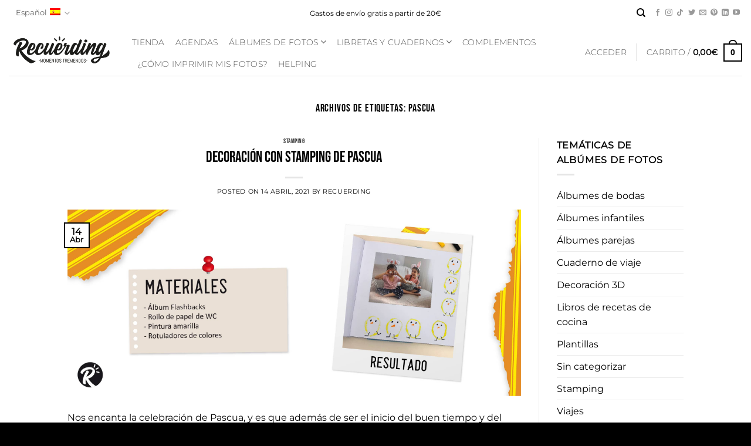

--- FILE ---
content_type: text/html; charset=utf-8
request_url: https://www.google.com/recaptcha/api2/anchor?ar=1&k=6LdPiqwUAAAAAOzn-_NPQGwMq8xaTP2lA1_Kw-nP&co=aHR0cHM6Ly93d3cucmVjdWVyZGluZy5jb206NDQz&hl=en&v=PoyoqOPhxBO7pBk68S4YbpHZ&size=invisible&anchor-ms=20000&execute-ms=30000&cb=c7k6pfitmxv3
body_size: 48469
content:
<!DOCTYPE HTML><html dir="ltr" lang="en"><head><meta http-equiv="Content-Type" content="text/html; charset=UTF-8">
<meta http-equiv="X-UA-Compatible" content="IE=edge">
<title>reCAPTCHA</title>
<style type="text/css">
/* cyrillic-ext */
@font-face {
  font-family: 'Roboto';
  font-style: normal;
  font-weight: 400;
  font-stretch: 100%;
  src: url(//fonts.gstatic.com/s/roboto/v48/KFO7CnqEu92Fr1ME7kSn66aGLdTylUAMa3GUBHMdazTgWw.woff2) format('woff2');
  unicode-range: U+0460-052F, U+1C80-1C8A, U+20B4, U+2DE0-2DFF, U+A640-A69F, U+FE2E-FE2F;
}
/* cyrillic */
@font-face {
  font-family: 'Roboto';
  font-style: normal;
  font-weight: 400;
  font-stretch: 100%;
  src: url(//fonts.gstatic.com/s/roboto/v48/KFO7CnqEu92Fr1ME7kSn66aGLdTylUAMa3iUBHMdazTgWw.woff2) format('woff2');
  unicode-range: U+0301, U+0400-045F, U+0490-0491, U+04B0-04B1, U+2116;
}
/* greek-ext */
@font-face {
  font-family: 'Roboto';
  font-style: normal;
  font-weight: 400;
  font-stretch: 100%;
  src: url(//fonts.gstatic.com/s/roboto/v48/KFO7CnqEu92Fr1ME7kSn66aGLdTylUAMa3CUBHMdazTgWw.woff2) format('woff2');
  unicode-range: U+1F00-1FFF;
}
/* greek */
@font-face {
  font-family: 'Roboto';
  font-style: normal;
  font-weight: 400;
  font-stretch: 100%;
  src: url(//fonts.gstatic.com/s/roboto/v48/KFO7CnqEu92Fr1ME7kSn66aGLdTylUAMa3-UBHMdazTgWw.woff2) format('woff2');
  unicode-range: U+0370-0377, U+037A-037F, U+0384-038A, U+038C, U+038E-03A1, U+03A3-03FF;
}
/* math */
@font-face {
  font-family: 'Roboto';
  font-style: normal;
  font-weight: 400;
  font-stretch: 100%;
  src: url(//fonts.gstatic.com/s/roboto/v48/KFO7CnqEu92Fr1ME7kSn66aGLdTylUAMawCUBHMdazTgWw.woff2) format('woff2');
  unicode-range: U+0302-0303, U+0305, U+0307-0308, U+0310, U+0312, U+0315, U+031A, U+0326-0327, U+032C, U+032F-0330, U+0332-0333, U+0338, U+033A, U+0346, U+034D, U+0391-03A1, U+03A3-03A9, U+03B1-03C9, U+03D1, U+03D5-03D6, U+03F0-03F1, U+03F4-03F5, U+2016-2017, U+2034-2038, U+203C, U+2040, U+2043, U+2047, U+2050, U+2057, U+205F, U+2070-2071, U+2074-208E, U+2090-209C, U+20D0-20DC, U+20E1, U+20E5-20EF, U+2100-2112, U+2114-2115, U+2117-2121, U+2123-214F, U+2190, U+2192, U+2194-21AE, U+21B0-21E5, U+21F1-21F2, U+21F4-2211, U+2213-2214, U+2216-22FF, U+2308-230B, U+2310, U+2319, U+231C-2321, U+2336-237A, U+237C, U+2395, U+239B-23B7, U+23D0, U+23DC-23E1, U+2474-2475, U+25AF, U+25B3, U+25B7, U+25BD, U+25C1, U+25CA, U+25CC, U+25FB, U+266D-266F, U+27C0-27FF, U+2900-2AFF, U+2B0E-2B11, U+2B30-2B4C, U+2BFE, U+3030, U+FF5B, U+FF5D, U+1D400-1D7FF, U+1EE00-1EEFF;
}
/* symbols */
@font-face {
  font-family: 'Roboto';
  font-style: normal;
  font-weight: 400;
  font-stretch: 100%;
  src: url(//fonts.gstatic.com/s/roboto/v48/KFO7CnqEu92Fr1ME7kSn66aGLdTylUAMaxKUBHMdazTgWw.woff2) format('woff2');
  unicode-range: U+0001-000C, U+000E-001F, U+007F-009F, U+20DD-20E0, U+20E2-20E4, U+2150-218F, U+2190, U+2192, U+2194-2199, U+21AF, U+21E6-21F0, U+21F3, U+2218-2219, U+2299, U+22C4-22C6, U+2300-243F, U+2440-244A, U+2460-24FF, U+25A0-27BF, U+2800-28FF, U+2921-2922, U+2981, U+29BF, U+29EB, U+2B00-2BFF, U+4DC0-4DFF, U+FFF9-FFFB, U+10140-1018E, U+10190-1019C, U+101A0, U+101D0-101FD, U+102E0-102FB, U+10E60-10E7E, U+1D2C0-1D2D3, U+1D2E0-1D37F, U+1F000-1F0FF, U+1F100-1F1AD, U+1F1E6-1F1FF, U+1F30D-1F30F, U+1F315, U+1F31C, U+1F31E, U+1F320-1F32C, U+1F336, U+1F378, U+1F37D, U+1F382, U+1F393-1F39F, U+1F3A7-1F3A8, U+1F3AC-1F3AF, U+1F3C2, U+1F3C4-1F3C6, U+1F3CA-1F3CE, U+1F3D4-1F3E0, U+1F3ED, U+1F3F1-1F3F3, U+1F3F5-1F3F7, U+1F408, U+1F415, U+1F41F, U+1F426, U+1F43F, U+1F441-1F442, U+1F444, U+1F446-1F449, U+1F44C-1F44E, U+1F453, U+1F46A, U+1F47D, U+1F4A3, U+1F4B0, U+1F4B3, U+1F4B9, U+1F4BB, U+1F4BF, U+1F4C8-1F4CB, U+1F4D6, U+1F4DA, U+1F4DF, U+1F4E3-1F4E6, U+1F4EA-1F4ED, U+1F4F7, U+1F4F9-1F4FB, U+1F4FD-1F4FE, U+1F503, U+1F507-1F50B, U+1F50D, U+1F512-1F513, U+1F53E-1F54A, U+1F54F-1F5FA, U+1F610, U+1F650-1F67F, U+1F687, U+1F68D, U+1F691, U+1F694, U+1F698, U+1F6AD, U+1F6B2, U+1F6B9-1F6BA, U+1F6BC, U+1F6C6-1F6CF, U+1F6D3-1F6D7, U+1F6E0-1F6EA, U+1F6F0-1F6F3, U+1F6F7-1F6FC, U+1F700-1F7FF, U+1F800-1F80B, U+1F810-1F847, U+1F850-1F859, U+1F860-1F887, U+1F890-1F8AD, U+1F8B0-1F8BB, U+1F8C0-1F8C1, U+1F900-1F90B, U+1F93B, U+1F946, U+1F984, U+1F996, U+1F9E9, U+1FA00-1FA6F, U+1FA70-1FA7C, U+1FA80-1FA89, U+1FA8F-1FAC6, U+1FACE-1FADC, U+1FADF-1FAE9, U+1FAF0-1FAF8, U+1FB00-1FBFF;
}
/* vietnamese */
@font-face {
  font-family: 'Roboto';
  font-style: normal;
  font-weight: 400;
  font-stretch: 100%;
  src: url(//fonts.gstatic.com/s/roboto/v48/KFO7CnqEu92Fr1ME7kSn66aGLdTylUAMa3OUBHMdazTgWw.woff2) format('woff2');
  unicode-range: U+0102-0103, U+0110-0111, U+0128-0129, U+0168-0169, U+01A0-01A1, U+01AF-01B0, U+0300-0301, U+0303-0304, U+0308-0309, U+0323, U+0329, U+1EA0-1EF9, U+20AB;
}
/* latin-ext */
@font-face {
  font-family: 'Roboto';
  font-style: normal;
  font-weight: 400;
  font-stretch: 100%;
  src: url(//fonts.gstatic.com/s/roboto/v48/KFO7CnqEu92Fr1ME7kSn66aGLdTylUAMa3KUBHMdazTgWw.woff2) format('woff2');
  unicode-range: U+0100-02BA, U+02BD-02C5, U+02C7-02CC, U+02CE-02D7, U+02DD-02FF, U+0304, U+0308, U+0329, U+1D00-1DBF, U+1E00-1E9F, U+1EF2-1EFF, U+2020, U+20A0-20AB, U+20AD-20C0, U+2113, U+2C60-2C7F, U+A720-A7FF;
}
/* latin */
@font-face {
  font-family: 'Roboto';
  font-style: normal;
  font-weight: 400;
  font-stretch: 100%;
  src: url(//fonts.gstatic.com/s/roboto/v48/KFO7CnqEu92Fr1ME7kSn66aGLdTylUAMa3yUBHMdazQ.woff2) format('woff2');
  unicode-range: U+0000-00FF, U+0131, U+0152-0153, U+02BB-02BC, U+02C6, U+02DA, U+02DC, U+0304, U+0308, U+0329, U+2000-206F, U+20AC, U+2122, U+2191, U+2193, U+2212, U+2215, U+FEFF, U+FFFD;
}
/* cyrillic-ext */
@font-face {
  font-family: 'Roboto';
  font-style: normal;
  font-weight: 500;
  font-stretch: 100%;
  src: url(//fonts.gstatic.com/s/roboto/v48/KFO7CnqEu92Fr1ME7kSn66aGLdTylUAMa3GUBHMdazTgWw.woff2) format('woff2');
  unicode-range: U+0460-052F, U+1C80-1C8A, U+20B4, U+2DE0-2DFF, U+A640-A69F, U+FE2E-FE2F;
}
/* cyrillic */
@font-face {
  font-family: 'Roboto';
  font-style: normal;
  font-weight: 500;
  font-stretch: 100%;
  src: url(//fonts.gstatic.com/s/roboto/v48/KFO7CnqEu92Fr1ME7kSn66aGLdTylUAMa3iUBHMdazTgWw.woff2) format('woff2');
  unicode-range: U+0301, U+0400-045F, U+0490-0491, U+04B0-04B1, U+2116;
}
/* greek-ext */
@font-face {
  font-family: 'Roboto';
  font-style: normal;
  font-weight: 500;
  font-stretch: 100%;
  src: url(//fonts.gstatic.com/s/roboto/v48/KFO7CnqEu92Fr1ME7kSn66aGLdTylUAMa3CUBHMdazTgWw.woff2) format('woff2');
  unicode-range: U+1F00-1FFF;
}
/* greek */
@font-face {
  font-family: 'Roboto';
  font-style: normal;
  font-weight: 500;
  font-stretch: 100%;
  src: url(//fonts.gstatic.com/s/roboto/v48/KFO7CnqEu92Fr1ME7kSn66aGLdTylUAMa3-UBHMdazTgWw.woff2) format('woff2');
  unicode-range: U+0370-0377, U+037A-037F, U+0384-038A, U+038C, U+038E-03A1, U+03A3-03FF;
}
/* math */
@font-face {
  font-family: 'Roboto';
  font-style: normal;
  font-weight: 500;
  font-stretch: 100%;
  src: url(//fonts.gstatic.com/s/roboto/v48/KFO7CnqEu92Fr1ME7kSn66aGLdTylUAMawCUBHMdazTgWw.woff2) format('woff2');
  unicode-range: U+0302-0303, U+0305, U+0307-0308, U+0310, U+0312, U+0315, U+031A, U+0326-0327, U+032C, U+032F-0330, U+0332-0333, U+0338, U+033A, U+0346, U+034D, U+0391-03A1, U+03A3-03A9, U+03B1-03C9, U+03D1, U+03D5-03D6, U+03F0-03F1, U+03F4-03F5, U+2016-2017, U+2034-2038, U+203C, U+2040, U+2043, U+2047, U+2050, U+2057, U+205F, U+2070-2071, U+2074-208E, U+2090-209C, U+20D0-20DC, U+20E1, U+20E5-20EF, U+2100-2112, U+2114-2115, U+2117-2121, U+2123-214F, U+2190, U+2192, U+2194-21AE, U+21B0-21E5, U+21F1-21F2, U+21F4-2211, U+2213-2214, U+2216-22FF, U+2308-230B, U+2310, U+2319, U+231C-2321, U+2336-237A, U+237C, U+2395, U+239B-23B7, U+23D0, U+23DC-23E1, U+2474-2475, U+25AF, U+25B3, U+25B7, U+25BD, U+25C1, U+25CA, U+25CC, U+25FB, U+266D-266F, U+27C0-27FF, U+2900-2AFF, U+2B0E-2B11, U+2B30-2B4C, U+2BFE, U+3030, U+FF5B, U+FF5D, U+1D400-1D7FF, U+1EE00-1EEFF;
}
/* symbols */
@font-face {
  font-family: 'Roboto';
  font-style: normal;
  font-weight: 500;
  font-stretch: 100%;
  src: url(//fonts.gstatic.com/s/roboto/v48/KFO7CnqEu92Fr1ME7kSn66aGLdTylUAMaxKUBHMdazTgWw.woff2) format('woff2');
  unicode-range: U+0001-000C, U+000E-001F, U+007F-009F, U+20DD-20E0, U+20E2-20E4, U+2150-218F, U+2190, U+2192, U+2194-2199, U+21AF, U+21E6-21F0, U+21F3, U+2218-2219, U+2299, U+22C4-22C6, U+2300-243F, U+2440-244A, U+2460-24FF, U+25A0-27BF, U+2800-28FF, U+2921-2922, U+2981, U+29BF, U+29EB, U+2B00-2BFF, U+4DC0-4DFF, U+FFF9-FFFB, U+10140-1018E, U+10190-1019C, U+101A0, U+101D0-101FD, U+102E0-102FB, U+10E60-10E7E, U+1D2C0-1D2D3, U+1D2E0-1D37F, U+1F000-1F0FF, U+1F100-1F1AD, U+1F1E6-1F1FF, U+1F30D-1F30F, U+1F315, U+1F31C, U+1F31E, U+1F320-1F32C, U+1F336, U+1F378, U+1F37D, U+1F382, U+1F393-1F39F, U+1F3A7-1F3A8, U+1F3AC-1F3AF, U+1F3C2, U+1F3C4-1F3C6, U+1F3CA-1F3CE, U+1F3D4-1F3E0, U+1F3ED, U+1F3F1-1F3F3, U+1F3F5-1F3F7, U+1F408, U+1F415, U+1F41F, U+1F426, U+1F43F, U+1F441-1F442, U+1F444, U+1F446-1F449, U+1F44C-1F44E, U+1F453, U+1F46A, U+1F47D, U+1F4A3, U+1F4B0, U+1F4B3, U+1F4B9, U+1F4BB, U+1F4BF, U+1F4C8-1F4CB, U+1F4D6, U+1F4DA, U+1F4DF, U+1F4E3-1F4E6, U+1F4EA-1F4ED, U+1F4F7, U+1F4F9-1F4FB, U+1F4FD-1F4FE, U+1F503, U+1F507-1F50B, U+1F50D, U+1F512-1F513, U+1F53E-1F54A, U+1F54F-1F5FA, U+1F610, U+1F650-1F67F, U+1F687, U+1F68D, U+1F691, U+1F694, U+1F698, U+1F6AD, U+1F6B2, U+1F6B9-1F6BA, U+1F6BC, U+1F6C6-1F6CF, U+1F6D3-1F6D7, U+1F6E0-1F6EA, U+1F6F0-1F6F3, U+1F6F7-1F6FC, U+1F700-1F7FF, U+1F800-1F80B, U+1F810-1F847, U+1F850-1F859, U+1F860-1F887, U+1F890-1F8AD, U+1F8B0-1F8BB, U+1F8C0-1F8C1, U+1F900-1F90B, U+1F93B, U+1F946, U+1F984, U+1F996, U+1F9E9, U+1FA00-1FA6F, U+1FA70-1FA7C, U+1FA80-1FA89, U+1FA8F-1FAC6, U+1FACE-1FADC, U+1FADF-1FAE9, U+1FAF0-1FAF8, U+1FB00-1FBFF;
}
/* vietnamese */
@font-face {
  font-family: 'Roboto';
  font-style: normal;
  font-weight: 500;
  font-stretch: 100%;
  src: url(//fonts.gstatic.com/s/roboto/v48/KFO7CnqEu92Fr1ME7kSn66aGLdTylUAMa3OUBHMdazTgWw.woff2) format('woff2');
  unicode-range: U+0102-0103, U+0110-0111, U+0128-0129, U+0168-0169, U+01A0-01A1, U+01AF-01B0, U+0300-0301, U+0303-0304, U+0308-0309, U+0323, U+0329, U+1EA0-1EF9, U+20AB;
}
/* latin-ext */
@font-face {
  font-family: 'Roboto';
  font-style: normal;
  font-weight: 500;
  font-stretch: 100%;
  src: url(//fonts.gstatic.com/s/roboto/v48/KFO7CnqEu92Fr1ME7kSn66aGLdTylUAMa3KUBHMdazTgWw.woff2) format('woff2');
  unicode-range: U+0100-02BA, U+02BD-02C5, U+02C7-02CC, U+02CE-02D7, U+02DD-02FF, U+0304, U+0308, U+0329, U+1D00-1DBF, U+1E00-1E9F, U+1EF2-1EFF, U+2020, U+20A0-20AB, U+20AD-20C0, U+2113, U+2C60-2C7F, U+A720-A7FF;
}
/* latin */
@font-face {
  font-family: 'Roboto';
  font-style: normal;
  font-weight: 500;
  font-stretch: 100%;
  src: url(//fonts.gstatic.com/s/roboto/v48/KFO7CnqEu92Fr1ME7kSn66aGLdTylUAMa3yUBHMdazQ.woff2) format('woff2');
  unicode-range: U+0000-00FF, U+0131, U+0152-0153, U+02BB-02BC, U+02C6, U+02DA, U+02DC, U+0304, U+0308, U+0329, U+2000-206F, U+20AC, U+2122, U+2191, U+2193, U+2212, U+2215, U+FEFF, U+FFFD;
}
/* cyrillic-ext */
@font-face {
  font-family: 'Roboto';
  font-style: normal;
  font-weight: 900;
  font-stretch: 100%;
  src: url(//fonts.gstatic.com/s/roboto/v48/KFO7CnqEu92Fr1ME7kSn66aGLdTylUAMa3GUBHMdazTgWw.woff2) format('woff2');
  unicode-range: U+0460-052F, U+1C80-1C8A, U+20B4, U+2DE0-2DFF, U+A640-A69F, U+FE2E-FE2F;
}
/* cyrillic */
@font-face {
  font-family: 'Roboto';
  font-style: normal;
  font-weight: 900;
  font-stretch: 100%;
  src: url(//fonts.gstatic.com/s/roboto/v48/KFO7CnqEu92Fr1ME7kSn66aGLdTylUAMa3iUBHMdazTgWw.woff2) format('woff2');
  unicode-range: U+0301, U+0400-045F, U+0490-0491, U+04B0-04B1, U+2116;
}
/* greek-ext */
@font-face {
  font-family: 'Roboto';
  font-style: normal;
  font-weight: 900;
  font-stretch: 100%;
  src: url(//fonts.gstatic.com/s/roboto/v48/KFO7CnqEu92Fr1ME7kSn66aGLdTylUAMa3CUBHMdazTgWw.woff2) format('woff2');
  unicode-range: U+1F00-1FFF;
}
/* greek */
@font-face {
  font-family: 'Roboto';
  font-style: normal;
  font-weight: 900;
  font-stretch: 100%;
  src: url(//fonts.gstatic.com/s/roboto/v48/KFO7CnqEu92Fr1ME7kSn66aGLdTylUAMa3-UBHMdazTgWw.woff2) format('woff2');
  unicode-range: U+0370-0377, U+037A-037F, U+0384-038A, U+038C, U+038E-03A1, U+03A3-03FF;
}
/* math */
@font-face {
  font-family: 'Roboto';
  font-style: normal;
  font-weight: 900;
  font-stretch: 100%;
  src: url(//fonts.gstatic.com/s/roboto/v48/KFO7CnqEu92Fr1ME7kSn66aGLdTylUAMawCUBHMdazTgWw.woff2) format('woff2');
  unicode-range: U+0302-0303, U+0305, U+0307-0308, U+0310, U+0312, U+0315, U+031A, U+0326-0327, U+032C, U+032F-0330, U+0332-0333, U+0338, U+033A, U+0346, U+034D, U+0391-03A1, U+03A3-03A9, U+03B1-03C9, U+03D1, U+03D5-03D6, U+03F0-03F1, U+03F4-03F5, U+2016-2017, U+2034-2038, U+203C, U+2040, U+2043, U+2047, U+2050, U+2057, U+205F, U+2070-2071, U+2074-208E, U+2090-209C, U+20D0-20DC, U+20E1, U+20E5-20EF, U+2100-2112, U+2114-2115, U+2117-2121, U+2123-214F, U+2190, U+2192, U+2194-21AE, U+21B0-21E5, U+21F1-21F2, U+21F4-2211, U+2213-2214, U+2216-22FF, U+2308-230B, U+2310, U+2319, U+231C-2321, U+2336-237A, U+237C, U+2395, U+239B-23B7, U+23D0, U+23DC-23E1, U+2474-2475, U+25AF, U+25B3, U+25B7, U+25BD, U+25C1, U+25CA, U+25CC, U+25FB, U+266D-266F, U+27C0-27FF, U+2900-2AFF, U+2B0E-2B11, U+2B30-2B4C, U+2BFE, U+3030, U+FF5B, U+FF5D, U+1D400-1D7FF, U+1EE00-1EEFF;
}
/* symbols */
@font-face {
  font-family: 'Roboto';
  font-style: normal;
  font-weight: 900;
  font-stretch: 100%;
  src: url(//fonts.gstatic.com/s/roboto/v48/KFO7CnqEu92Fr1ME7kSn66aGLdTylUAMaxKUBHMdazTgWw.woff2) format('woff2');
  unicode-range: U+0001-000C, U+000E-001F, U+007F-009F, U+20DD-20E0, U+20E2-20E4, U+2150-218F, U+2190, U+2192, U+2194-2199, U+21AF, U+21E6-21F0, U+21F3, U+2218-2219, U+2299, U+22C4-22C6, U+2300-243F, U+2440-244A, U+2460-24FF, U+25A0-27BF, U+2800-28FF, U+2921-2922, U+2981, U+29BF, U+29EB, U+2B00-2BFF, U+4DC0-4DFF, U+FFF9-FFFB, U+10140-1018E, U+10190-1019C, U+101A0, U+101D0-101FD, U+102E0-102FB, U+10E60-10E7E, U+1D2C0-1D2D3, U+1D2E0-1D37F, U+1F000-1F0FF, U+1F100-1F1AD, U+1F1E6-1F1FF, U+1F30D-1F30F, U+1F315, U+1F31C, U+1F31E, U+1F320-1F32C, U+1F336, U+1F378, U+1F37D, U+1F382, U+1F393-1F39F, U+1F3A7-1F3A8, U+1F3AC-1F3AF, U+1F3C2, U+1F3C4-1F3C6, U+1F3CA-1F3CE, U+1F3D4-1F3E0, U+1F3ED, U+1F3F1-1F3F3, U+1F3F5-1F3F7, U+1F408, U+1F415, U+1F41F, U+1F426, U+1F43F, U+1F441-1F442, U+1F444, U+1F446-1F449, U+1F44C-1F44E, U+1F453, U+1F46A, U+1F47D, U+1F4A3, U+1F4B0, U+1F4B3, U+1F4B9, U+1F4BB, U+1F4BF, U+1F4C8-1F4CB, U+1F4D6, U+1F4DA, U+1F4DF, U+1F4E3-1F4E6, U+1F4EA-1F4ED, U+1F4F7, U+1F4F9-1F4FB, U+1F4FD-1F4FE, U+1F503, U+1F507-1F50B, U+1F50D, U+1F512-1F513, U+1F53E-1F54A, U+1F54F-1F5FA, U+1F610, U+1F650-1F67F, U+1F687, U+1F68D, U+1F691, U+1F694, U+1F698, U+1F6AD, U+1F6B2, U+1F6B9-1F6BA, U+1F6BC, U+1F6C6-1F6CF, U+1F6D3-1F6D7, U+1F6E0-1F6EA, U+1F6F0-1F6F3, U+1F6F7-1F6FC, U+1F700-1F7FF, U+1F800-1F80B, U+1F810-1F847, U+1F850-1F859, U+1F860-1F887, U+1F890-1F8AD, U+1F8B0-1F8BB, U+1F8C0-1F8C1, U+1F900-1F90B, U+1F93B, U+1F946, U+1F984, U+1F996, U+1F9E9, U+1FA00-1FA6F, U+1FA70-1FA7C, U+1FA80-1FA89, U+1FA8F-1FAC6, U+1FACE-1FADC, U+1FADF-1FAE9, U+1FAF0-1FAF8, U+1FB00-1FBFF;
}
/* vietnamese */
@font-face {
  font-family: 'Roboto';
  font-style: normal;
  font-weight: 900;
  font-stretch: 100%;
  src: url(//fonts.gstatic.com/s/roboto/v48/KFO7CnqEu92Fr1ME7kSn66aGLdTylUAMa3OUBHMdazTgWw.woff2) format('woff2');
  unicode-range: U+0102-0103, U+0110-0111, U+0128-0129, U+0168-0169, U+01A0-01A1, U+01AF-01B0, U+0300-0301, U+0303-0304, U+0308-0309, U+0323, U+0329, U+1EA0-1EF9, U+20AB;
}
/* latin-ext */
@font-face {
  font-family: 'Roboto';
  font-style: normal;
  font-weight: 900;
  font-stretch: 100%;
  src: url(//fonts.gstatic.com/s/roboto/v48/KFO7CnqEu92Fr1ME7kSn66aGLdTylUAMa3KUBHMdazTgWw.woff2) format('woff2');
  unicode-range: U+0100-02BA, U+02BD-02C5, U+02C7-02CC, U+02CE-02D7, U+02DD-02FF, U+0304, U+0308, U+0329, U+1D00-1DBF, U+1E00-1E9F, U+1EF2-1EFF, U+2020, U+20A0-20AB, U+20AD-20C0, U+2113, U+2C60-2C7F, U+A720-A7FF;
}
/* latin */
@font-face {
  font-family: 'Roboto';
  font-style: normal;
  font-weight: 900;
  font-stretch: 100%;
  src: url(//fonts.gstatic.com/s/roboto/v48/KFO7CnqEu92Fr1ME7kSn66aGLdTylUAMa3yUBHMdazQ.woff2) format('woff2');
  unicode-range: U+0000-00FF, U+0131, U+0152-0153, U+02BB-02BC, U+02C6, U+02DA, U+02DC, U+0304, U+0308, U+0329, U+2000-206F, U+20AC, U+2122, U+2191, U+2193, U+2212, U+2215, U+FEFF, U+FFFD;
}

</style>
<link rel="stylesheet" type="text/css" href="https://www.gstatic.com/recaptcha/releases/PoyoqOPhxBO7pBk68S4YbpHZ/styles__ltr.css">
<script nonce="XrHvvLXEcdo6qMsSuEqqVA" type="text/javascript">window['__recaptcha_api'] = 'https://www.google.com/recaptcha/api2/';</script>
<script type="text/javascript" src="https://www.gstatic.com/recaptcha/releases/PoyoqOPhxBO7pBk68S4YbpHZ/recaptcha__en.js" nonce="XrHvvLXEcdo6qMsSuEqqVA">
      
    </script></head>
<body><div id="rc-anchor-alert" class="rc-anchor-alert"></div>
<input type="hidden" id="recaptcha-token" value="[base64]">
<script type="text/javascript" nonce="XrHvvLXEcdo6qMsSuEqqVA">
      recaptcha.anchor.Main.init("[\x22ainput\x22,[\x22bgdata\x22,\x22\x22,\[base64]/[base64]/[base64]/[base64]/[base64]/[base64]/KGcoTywyNTMsTy5PKSxVRyhPLEMpKTpnKE8sMjUzLEMpLE8pKSxsKSksTykpfSxieT1mdW5jdGlvbihDLE8sdSxsKXtmb3IobD0odT1SKEMpLDApO08+MDtPLS0pbD1sPDw4fFooQyk7ZyhDLHUsbCl9LFVHPWZ1bmN0aW9uKEMsTyl7Qy5pLmxlbmd0aD4xMDQ/[base64]/[base64]/[base64]/[base64]/[base64]/[base64]/[base64]\\u003d\x22,\[base64]\x22,\x22eBVAw44DwpPDlMO0woR8T08/w6UNSEDDqcKuVwgTeFlFdFZtdzBpwrF5wqLCsgYVw6QSw48Swr0ew7Ycw7kkwq87w6fDsATCvglWw7rDt0NVAxIwQnQEwot9P3odS2fCssOHw7/DgV/DjnzDgBXCo2c4N29vdcO2wrPDsDB8TsOMw7NoworDvsOTw45QwqBMIMOoWcK6BinCscKWw7lMN8KEw7tewoLCjhjDrsOqLxvCt0omRhrCvsOqXsKlw5kfw5PDpcODw4HCpcK6A8OJwq98w67CtA3CgcOUwoPDtMKwwrJjwqpNeX1Dwp01JsOZBsOhwqs/w5DCocOaw4Q7HzvCjsOUw5XCpDvDk8K5F8Oow4/Dk8O+w7bDmsK3w77DuA4FK2MsH8O/TxLDuiDCsksUUn0vTMOSw5HDkMKnc8K6w6YvA8KRCMK9wrAQwogRbMK2w4cQwo7ChEoyUUQgwqHCvU/DucK0NUXCjsKwwrE6wr3Ctw/[base64]/w6bDmCxtwo7DuwZ6H2PCqX/DtsO+Vkt1w4DDosO+w4UCwrDDu2/ChnTCr0TDrmInHgjCl8Kkw5VVN8KNHhRIw703w6EuwqjDuB8UEsO5w4vDnMK+wpvDjMKlNsKDNcOZD8OAf8K+FsKkw7nClcOhRsKYf2NLwr/CtsKxJMK9WcO1TAXDsBvCn8O2worDgcOcAjJZw4vDsMOBwqlfw5XCmcOuwrbDicKHLFnDpFXCpGfDg0LCo8KTI3DDnEoVQMOUw489LcOJScOtw4sSw6/DoUPDmjspw7TCj8OVw7EXVsKOOSoQKcOmBlLChxbDnsOSSxsecMKOfCcOwq5dfGHDunsOPn3ChcOSwqIjYXzCrW3CrVLDqicTw7dbw6jDmsKcwonCuMK/w6PDsW/Cu8K+DWjCncOuLcKZwqM7G8KoQsOsw4URw7w7IT7DsBTDhFwNc8KDDFzCmBzDhHcaeyxKw70Nw7dgwoMfw5nDiHXDmMKbw44TcsK1JhvCoycywozDscOyX2N4QcOcG8OtalbDmMKzCyJLw58SKcKCSMKBEnhnG8ODw43DoHd/[base64]/CncKEHyvCmMKZcADCnsK1JzHChsKbw7XCrXTDiRjCoMOTw5x5w6DCnMKqd2fDkS3Crn3DncO8wpXDsRLDik8Xw6F+AMONWsOaw4TDvzzDqjzDiCDDmD9cBB8jwrADw4HCuSEpTMOHF8OXw61jSywQwpY7cV7DpwTDo8Obw4rDi8KIwqYkwrNuw4h/UcOYwrQHwp/Ds8KPw7I9w7HDv8K3AsO/[base64]/[base64]/DlwoYw6XDh1rCoMKkUWjCisOoVQoWw4Zgw7NXw658dcKYU8OeL3DCgcOpNcKQdxE3c8ODwpMawpxwIMOkSlo5wrfCgEQUK8KLK1vDkkTDiMKTw5fCuF17TsKwM8KGdyjDqcOCFybCl8O4fUHCp8KoalHDo8KDIyjCjAfDtRXCjy3Dv0/DogcXwrLCk8OLa8K3wqcfwo5aw4XCu8KfPSZcIwAEwpbDsMKCwotfw5fCnj/ChiEzWBvCg8KdQwXDhMKSGmDDicKwaW7DtRvDn8OjDSHCtwfDj8KOwoVWUMO9HE1Fw7VVw5HCrcK8w4JkJyQsw7LDpMOdfsOpwpDDncKrw70iwpBIbhJBfxnDrsO4KG3Du8Ofw5XCnj/[base64]/wrHDumAWwoTDqcOAw7l/wofDncKQw5o9bcOowrrDkhQfW8KcPMK/[base64]/ER01woTDkwlfEC/CnMOrw63CmcOUw4fCm8KSw7PChcOTwqN8VU7CjMKRNFsjPcOjw5cGw6TDl8OOwqDDtknDjcKkwr/Cg8OcwqMqZMOeIjXDgMO0XcKWZcKFw4HCpDUWwpd2w4F3XsKKKEzDhMKRw5HClkXDicOrwpfCkMO+Ryorw63CnMOIwr7Dn0oGw75jY8OVw4IhfcKIwrh5wqAEQEBcIG7DnBIEVHx8wr5owo/DssOzwrvCnDYSwqVpw69ONEEBw5HDi8KsXMKMRMKORMOzREQCw5dIw4DDmQTDiGPCsjYcK8Kgw71VCcOLw7dWw7/DqRLCu3s7w5PDhMKOw7zDkcOPF8KTw5HDhMKvwpcvZ8K6Lh9Mw6HCr8ONwq/Cpn0vPBl7QcKuL2vDkMKVWnjCjsOpwrDDu8Ohw5/[base64]/DlER4w7fCiBU0w6zDvsKPw7zChS/[base64]/Co1fDrS/DtHvCncOUQsKnQ8Oka8O/wrnDh8ORI2fCox5wwoMiw48dw5bCuMKKwoV8woHCoXgxLScFwp8NwpHDul7Co2lFwpfChiJjLVfDsHRfwqrCrBLDusOrQ2o8HMO4w7fDscKNw6YZGsKVw7XCsxvCtTnDqHQpw6I8YQd5w6JFw7Qtw6IBLMKtdQfDhcOwSi/[base64]/DoMOiJ1zDlcOKXHPDgsKMwpzCgsONw7DDqsKDeMKODnXDksKPLcKkwpMebETDi8OzwrsZUMKPwqvDowkXfMOoUMKuwp/Cj8OINH7CnsOpLMKow5HCjRPCoBrDmcOoPzgiwp7DsMOSRiM0w4BswqcKE8OFwrdTM8KNw4LDojvCnj0LHsKKw7rCmxpKwqXCjiZ+wolhw680w44JcV7DtgfCgR/[base64]/DisOfSUd7w4B1wql+w5Jzw6dZHcKowp7ClypCNsOfO8OZw63CnMKJNS/[base64]/woJHTcO/NFY8w5sdPT3DnsKqw6Btw6IqfSnDlGBNwroRwrPDokXDosO5w7NzNwDDgibDuMKhDsKewqdAw6kdCcOMw7rCmVjDrh3DtsOlQcOBVVHDoRcwA8OKOQgFw4HCtcOkUCbDs8KPwoN5QijDm8Kgw7/DnsOxw4dSGwvCpwnCh8KIBT5OMMOCHcK8wpfCt8KzAnYowoIGw6nCgcOGasOwesKJwq9keF7DtH43S8Ocw4N2w6/DqcK9E8KJw7/CsjFAWjrDr8KCw6DCkjbDscOkQ8OoJcOBXxnCsMOyw4TDs8O0wobDiMKBCAjDsxN1wpoMQMKxOMO4aA/CgW4EQRoGwpDCpkwmezp4OsKAW8Kfw6ITw4FqJMKCJSzDjW7DsMKTaWPDhQpqI8KGw4DCpUfDu8K6w5R4Wh7CuMOzworDqgINw7jDtG7Ds8Odw5zCkS7DvgnDr8Ofw50uGcKIB8Kkw6hAR1DChmgjdcK2wpolwqPCjVnDn1jCpcO/w4XDjUDDrcKvwp/DocKhTSV9F8Khw4nCkMOqEj3DkyjCssOKX1TCpMOiUsOGwpjCs1jDtcO2wrPCtQx1w5ddw6jCo8Onwq/ChVZRchbDhVrDg8KGAcKSGCkZOBYWYcKwwq97wpPCuGMlwpZTwr4JOBd9w7IQRhzCjFLChjt/wrAIw6bDucK5ZcOiDgQFw6bCl8OhNTlXwq4hw51yRRrDsMO+w5sNSsO2wonDkSJRNMOLwoLDgkpKw7xjC8OEVUPCjW/CrcOgw7N1w4rCh8KpwovCvsK2cl/DgsK+wokSOsOpw4zDmmALwpcYKTAEwo9Cw53CmcO3ZgFpw45iw5TDv8KcFcKsw7lQw6MCC8KywrQAw4PCkSxYF0VOwqcBwoTDmsKXwqPDrkhIw7Mqw6HDtlTCvcOlwpQmF8KSGDjCikoocn/[base64]/CqcOxBQ7DssK0J8KhTsKxwoXCuxfCl8Kvw63CiTXDlMOXw6jDlsOXw41Nw7Z1ZsOYYhDCrMKcwrPCpGTChcOnw6vDiicBOMOYw7PDiCnCpn3CisKBNEnDpxHCi8OXXUPCoHEYZMKzwpPDqwQrcifCocKgw7kTXHEfwp/DmTPDjVp/IHBEw6nCqysTQ0xDFE7Ck2BCw47DgFXCnxTDt8OjwoTDjF8iwqhoQsOSw43DocKUw5PDnVkhw4Few53DpsOMHSovwpbDqMO4wqnCnh/CkMO1FxY6woN3VEs7w6PDm1U6w4pcw5gMRMOmdR5kwp5sB8OiwqsXIsKiwrPDgcO6wq9Jw4bCg8O3HMOGw4/Du8OVJcOXTMKNw5xLwrLDrwRgC3rCi0sNNV7DvsKfworDlsO9wr/CnMKHwqrCkEp8w5vDv8KOwr/Dmj5DIcO2RC4Ucx3DnC7DohvCqsO3eMONeQU8JcOtw6ZhX8KqLcOLw61NOcKVwqLCtsKUwoQsGnYYQS84w47DtlE3N8KEIUvClsOpWQrDhi/CmcOew5shw77DvMOUwqoHbMKHw6kfwovCikfCr8OHwqhLfcOJQULDgMOtaBBNwrtlfG7DrsK7wrLDlcO0wo4gdMO2Ygo1w6E3wp9Cw6PDpz4rMMOGw5LDnsO8w77Di8OIwofDkQlJwrvCisOew7MlCMK6wowiwovDomLCucKZwqnCsz0fw4pbwqvCkgPCscK/wrZEJcOPwr3DmcK+VyPCokJjw7DCiTJuKsOGw4kBWkjCl8KEennDqcOIXsONSsO7NsKsD0zCjcOdw4bCqcKMw5TCghRjw707w4gLwpctC8KMwooxG0rChMOCOmTCpBgRLAIjEBnDssKQw7fCq8O7wqzCjU/[base64]/w6/DhMKTf8K7w4bDmsOKwq7DssOqwqHDg8KxwqfCkzDDsGrCqcKwwpF3dsOSwq4sYGDDgCA7FCvDtMO5fsKcZ8OJw5zDrW50RsK9cUrCiMKYAcOJwr93w54hwpVXFsK/wqppecOJfD1qwolzw7jCpRzDoEArJ2bCkXnCrBJww641w7jCriUPwqjDucO7w74dJk7CvVLDrcOtNX7DlMOow7YlMcOcw4TCnj4kw7s/wrnClMOSw54rw6BwCHnCvA0mw4BewrXDi8OVG0bClW0bPmrClsOqw50Ow7jChiDDtMOnw73CjcKjAkMrwqZcwqJ9PcO7BsKDw47CusOzwp7CjMO9w449WmXCnEJMLk5Ew5p7PsKAw7ELw7NHwonDk8O3TsKYLG/CkEDDpB/Ch8OZPh8Iw7LCgsKWTh3DpwQ8w6vCnMO5wqPDjlRNwqEAUH7CrsO4wphFwoJowq8TwpfCqQnDi8OufhvDvncvGzfDgsOUw4jCnsKERlh+wp7DjsOVwqRsw60hw5FVFCXDo2PDtMKlwpTDq8Kiw50Dw7HCm0XCqClrw5PDh8K4W18/w4cwwqzDjlBUasKZY8OsV8ODbcOhwrrDqSHDusOjw6PDtWgcLcO/I8O/H13DhwZzbcKLV8K9wovClH8EeizDo8Kpwo/DpcO2woYcBRnDmE/Cq0EEGXRNwoMSPsOew7fDrcKbwrTChsOdwoXClsK1OcK6wr0PaMKJPw8Fcx/DvMONw4IYw5sewpEhPMOlwojDkVJdwrw7eyhcwrdBwqJ4IcKJYsOuw4LCjcOfw5lCw4DDhMOcwrvDssO/ahTDp0fDnjA9bBgnCkvClcKbY8KSWsKrDcOuG8K+ZMOUCcKiw5HDkC8MS8KnQEgqw5vCmzLCosO5wr/CvBTDuTcdw4Qzwq7Ctlg8wrLCkcKVwpTDq07DsXTCqjzCvWk4wqvCgEY/OMKvCDPDlsK3CsKuw5rDljw4W8O/HVDCujnCjTMQwpJlw4jCtHjDg1jDsQnCmW5ZEcOxOMKtfMOAeUDCksO8w7MSwoXDoMOdwq7DocO7woXCrsODwo7DksOJw4IdQ1hYSFPChMONDz5yw544wrshw4DChDfCmcK+OWXCjSTCu3/CqGp5RCPDuQxxSmw/w4Q/w5smSQHCvMOiw4jDrMO5Cxpyw498JcKuw5Q2wrReT8O8woXCrzoBw6lAwobDhy5Mw7B/woLDrirCj2TCv8OVw47CssK+G8OVwoXDuFwlwrk+wqx7wrFHf8OBwp53Vn12D1zDlnzCucOHw5zCsh3Dn8KaKSTDqcOiw7/CicONw6zCgsKywoYEwqgRwptyZwByw54IwpQUwqrDqCTCqjliPTZXwrTDqilvw4bCsMOiw57DlTInKcKTw5UAw5XCjsObS8O4Oi/[base64]/C8KYTzHCmmFlwp84R2MhKGnClcOBwoEMTMKcw5DCusO9wpdCcxoGPMOyw7Ubw5cEeFlZTRHDhMKkPHHCt8Oiw4IGVRPDnsK4w7DCkUPDrVrDksOdFXnDtyIXNmjDp8O1wp3CqMKWZsObCUpzwrU/[base64]/Ct0gxOSfDr8OzUjZPw5LCscO2w5vClX/Di8OANXwhNUMxwqA5wpLDvxfCtHF7w6xzdXDDl8KeYcORW8KGwpXDrMOTwqLCsBzDvEI8w6LCgMK1wqVGI8KTGkvCtcOSClzDtxtBw6wQwp4SABHCmUF6w6jCksKYwqFxw5kCwrzDvk1xGsK2wrA8w5hHwqZkKx/ChmnCqT5cw57Dm8Knwr/DvCIKwpMwaQ7Dgy/[base64]/CvHjCp8Kgw6DCohTCr0XCnhnCoCfDgcOUwrFOHMOAMMK9LsOcw78+w4EewoAawp00woVfw5lpHkd0UsKcwp08woPCpTUQRXEyw6HCoEoVw6s/[base64]/CjsO7w5bCrEVuIWvCocOQe8Oxwql6HsK6w7TDosKWwqzCqsKmwofCshPCucKMGMKBL8KNBsO9wrwUB8OCw7IMw7Nmw4Y5b3TDpMOKS8O/Jy/[base64]/DmcOHw5Aowp3ChFVFUcOMcMK4SX07wqozw7HCl8OvKcOGwpcOw5IkR8K6w7slWwlOEsKvA8Kww6zDgMOHJsKAQkvCll5nHmcqcHRrwpfCjcO0NcKIZcOcw6DDhQ7CkG/[base64]/B8KiZk5aHsOVw6l9w4TCv8OQwq3DrMKLwonDkcOLBHLCqWMswo5gw6HDn8KCQBvCnCNVwrIiw4TDjsOOw5PCg0IywprCgQolwp1zCGrDv8KTw6TCgsO6VWRRClsQwrDCvMOHZWzCojEIwrbCiGBEwqfDgcO/fRfCuzbChEbCrR7CucKRR8KzwpoBJMKrXcOWw74XQcO/woFkAMKiwrJ3XQ7DlsKHYcOZw7pPwoNfPcKRwqXDhsO6wrDCrMO6chtSZH4awrYcX0nDpkYjw6vDgFI5XjjDtsKrA1IUYS3Cr8Olwq4CwqHDiUzDl2bCgzTCh8OdfEUgMVsIHlgnb8KMw4NLdAwJAsOMNcKLK8Kfw4lgf14ZExlfwp/CqcO6dGtiJg7DhMKcw5ocw7DCowwow5tkUEk4TMKpwrMLL8KoImdUwqDCp8Kcwqk1wqU8w4trKcOpw4DDncO8EMO2NWtJw77CgMOZw63Co2XDgl/ChsKGEMO9a1Eiw6rCr8KrwqQWTnFawrjDgmnCisOlCMKSwolDGgrDiBLDqnp3wrERIAJOwrlbw4/[base64]/Cg8K9UsOVFDlUwqnCqRpGYj07wrtZw5HCgcKKwobDosOBwqjDr2nDhMKaw7Qbw7siw65AOsO7w4TCjUPCkw/[base64]/DkjzCisOFF8KnLsOcKHnDhDDDuMO8w4nClCUOdsOnw4LCj8OjJHTDpcOHwpICwofDgcK6HMOKw67CpsKtwqHCusO7w57CscORTMORw7/[base64]/[base64]/w7bChmLCq8KOeHMJwrR2A8OrHmgRJsK/N8K/w4jCvsK2w5PCuMONEsKCczRCw7rCrsKlw6lEwrTCp2jCgMOHwrjCp3PDiDPCt0oUw7HDqnt6w7LChynDsURPwqjDvE7DosOYSl/[base64]/CgsKCwqrDqsKxQ1bDm8OWMgXCom3CqFHCksKgw7U1R8OOWHxJNAhjIhUNw57ClwMtw4DDlDXDg8OSwoAsw5TCmlY/Px3DvEU3SlTCmT1ow6dFIG7CsMKIw63DqBBKw684w7jDlcObwqvCkVPClMONwrpcwrTCosOtQsKfLg03w4AzRcKQSMKXZgJgcsKewq/CnU/DnVdaw4YRFMKEw67DscObw4dFSsOLwobCgBjCvlwSGUAvw69fLlXCscK/[base64]/[base64]/DuMKXNMKVUsKyw4Qaw7ZgGhvCj8K4JsOmB8K1Fz/Diw49w5TCtMKBIUPCq3nClQRLw6rCgygeIcO7ZcOUwr/[base64]/DksK5w7PDl8OIHSQvS8Kzwp/Cn37CpMKGRcKkw63DlMO5w6rCjhfDuMO8w4gZAcONCnRTPMOuJEXCjW8OU8O4LsKVwrFnDMO5wofCiSkOIERaw68rwpfDmMORwp3DsMKwRxwVacKgw6V4wrHDl2M4TMKbwqTCpcOkJjBUHcOTw4RbwoXCqcKQL0bCqkHCjsKdw5J1w7bDocKNdcK/BCvDg8OtE0vCqcO7wrDChsKMwroaw77Cn8KEFMKuSsKbdF/[base64]/[base64]/[base64]/[base64]/DqsORKhjCinzCjEjCrGY+wpjDhsOsdMOCw57DtMOHw5LDtBAKw5jCsQ/DniDCngNgw4IGw7HDrMKBwqDDicOYbsKOw4bDh8OpwpDDinBdZjXCm8KBUMOLwqNwWEZjwqJFFxfDpsOKwq3ChcOic37DgxrDmGTDhcOVwrA/EyfCmMOwwq9Cw7/[base64]/bkbDrjXCoMKYMcOnw73DmHnDqyHDsihVEMOZw6bCrUZ/RnHCksKFNcKgw7wMw6Eiw6bCjMKkTXwnKzpEDcKUBcO5ecOyYcOEfgt/[base64]/HVbDlsOQw6fDsGoUHsOywoHDqVDCimhmF8KxaHnChMKOLxjDsgPDrsKGPcOcwrtHLyvCkRDChCgYw5PDnnrCi8OFwoosTBVfaF9eFhhQK8Oow5t6ZDPCmMKWw5PDhMKVwrHDkGHDisOcw6fDoMO/wq4uRjPCpHEGwpXCjMONVcKzwqfDiS7Cuzo+woIVwpNMQ8OywonCk8OSYBlLFBrDrTZ6wrfDncK6w5Z6dV/DqkM7wphZHMOjwrzCuGIbw6lScMOJwrQrwr4zEw1pwoY3aTYOERHClcOzw4IVw5DCkURILcKIQ8KQwptlDgTCgxIOw5Q6FcOPwpJSGwXDrsOywpgIYVsZwpHCknQZCEAHwpI1SMK2CMOaDnQGQMOadn/Dp1XCm2QPGAoBTMODw73CqlBQw40OP2QKwot4ZGbCggXChsOFbht0ScOLH8Ovwponw6zCm8KjekZLw6nCrnZ2wq0tI8OddiwYShAlecKAw4TDhMO0w4DCkcK5wpR5woABQV/DhsKSd2nCrzdnwpFAb8KPwpTCi8Kew7rDqMOQw5cwwr83w7fDisK5DsKlwpTDn0F/R2LDkMKdw5F6w7dlwp8Cw6rDqx00YEdwAGUQdMKjJ8KbXsOjw5TDrMKQMsOjwotbwptJwq4GHCPDqQk4fBXCrBHCs8KLw5vCrn1Wf8Kjw6bCj8KUXsOpw6nChkRnw77CtmkGw4A4H8KMI3/CgF5gQ8O+KMK3BcKzw7I3wrVVccO+w4TCvcORS2jDgcKTw5jDhsK3w7dfwqUgVkoOwqLDqGAMOcK7WsK0QsOYw48ycBzCv0lhH09nwoPChMKYw75JdcKKCA9qMhkDYMOZS1YyJ8OGScO4DicHT8Ksw4TCvcO3wofCusKmaBfCssO/wprCmisSw7pBwqXDvDTDi3bDrcONw5TCqnZZQShzwpJPBjzDr3HCgEttOF5JHcKrbsKLwrjCpkJmMRbCkMO0w4bDmyDDvcKaw4LCiwVFw5dfIMOJD11fbMOda8ONw6HCugTCnVI7dVbCmMKQR35YSgZbw4/[base64]/UMOtw6FBw5HDp3HCtEjCs8O6w5TCvsOFZ8KSw6E8wqrDscKjwr5UwpnCuzHCuSnCsUkKwqvDnXLCqmExTcKXHsKmw4VXw7DChcOlQsKRUgFsdcOkw73Dh8Ogw5PDrMKUw57CnsKzNMKGU2LCv0/DiMKvwrHCt8Omw43ClcKJDsKgwpoCeFxCEXbDqcO/[base64]/CoXDDtsOFwpxcwp55w4rCq37DsWZoOMOuw7/DosKXwosOf8OWwqbCr8OxChTDshDDpizDggwcd1TCmsOWwodRPk7CkE8lGgUMwrVEw43DsQhFZcOCw4hacsOhfjh8wqAHUMKxwr4ZwrlIIH99TcOpwqJ8dF3Dl8KRC8KSw68sBMO8wo4/fmzDvXHCujHDiyfDrkFBw6o1YcOXwoI5w4J1NUXClsO3JMKTw6HDmVLDkhlnw7rDqWDDpk/[base64]/[base64]/wrXCrA0XD8KHd2nCrcO5wpTCkMOpw5HDrMKow4vCqAjDicKva8KbwoprwpjCpEfDvHfDnXw4woZjf8OzPU7DosKSwrtABsO+Qh3CuTIew5/DicOmVMKzwqxoA8OCwphAfMOcw40tC8KZEcOMTABvwqLDjCfDj8OOJMKKwr3Cn8KnwqN7w47DqDXDnsOpw5nCgVPDh8Kqw6lHw47Dkxx3w6d5JljDp8KDwofCnzNPS8OeXMO0J0MiKmTDqcK9w7vDhcKcwoRKwqjDm8OxEyAuwpHDqm/DmcOYw6k+K8O8w5PCrsKaKhvCt8KVWGLCiiQmwqnCuDAEw4FIwrksw49/w7zDgMOFEsKCw4ZISDIdQ8Osw6gWwpUcWSdAWibCllHCjk0vw5/DpxJkG3Edw75ew7DDkcOgMcKMw73Cp8KoJMKlNsOmwqJYw7PCjBNswoNewrwzEMONw5XCmcOmYmvCn8Olwq9kEcOhwpDCicKZMcO9wqQ7ay/Ck0Aow4rCiT3DlMO5I8KaMhBhw5zCpyQzwoFKZMKINmPDh8Knw5kjwq3CocK0f8Ogw7sSKsOCIcOtwqhMw4hcwrzDssOSwp0xwrfCr8KLwrPCmsKYRcOvw7AWUFJMUMKsSWPCkE/CiDbDlcKQYVExwolWw5krw6nCpQRCw5fCusKCw60JG8Omwq3DjDsww55eYlvDikQAw5JvCgBEBHHDoT5gMkVUw6xww6pIw6fCvMO9w7HDo2HDqjFpw43DqX5EdDbCgMOaWUQZw5FUZhPCsMObwq7Du2nDuMKxwq1ww5DDs8OhOsKlw4wGw6vDqcOgbMK7VsKBw6/DoxHDnsKXTsKxw5kNw4wYbMKXw60lw6sBw5jDszbCqkTDgw5DXsKBT8OZI8OPw5pSSVEIesKwRTPCpiZWBcKlwphrDAA/[base64]/[base64]/wpTDoifDrHhbY8KUw5VDwq3CoMKqw5jCqX/[base64]/w6rDmcKEwp/Dq2rDpDxGwpAAw7zCnXfCrsODw6QQAgMcIcKcw6DDg1Rww57CtcKcF3TDhMOmB8K+wqcRw5bDpV8BQRclIE/CtRp+AMO1wqw/w6RYw5towqbCnMOBw5pOeng4PMKYw7VhcsK8f8OlFEfDlBgfw6nDiwTDj8OxCjLDncOJwoTDtX8zwrDDmsKWXcO9wrLDmkEIMVXCh8KLw7/Cn8KROTNfZBQ3a8KEwrfCsMO5w7fCnFTDmQrDhcKHw4HDlHs0WMOpWsKlSw58CMOww6IAwrQtYE/DusOoQjR+KsKYwp7CjhNXw7ZqVnQ8RFfDr0nCpsKew6LDmcOCDw/DsMKKw43DocK1MHZLFFrCqcOhfkPDvEEIw6Rbw6gESnHDvMOjwpsNSEZPPcKNw5BvH8K2w7xXPTZ6BjXDqlgwBsOOwqV7wq7CjHbCusKZwrFpT8KOTVNbD3AbwovDosO1WMKQw4PDoDRWTDDCgHUiwppgw6jCkkxDUR4zwo/CtT0PdGUgCMO2G8K9w7Vhw5LDlCTCpmBHw5PCmDU1w6XDmxgiH8O8wpN+w6rDosOgw4zCkMKMHcKww6vCjncpw7N9w7xAPMKgGsKewrY3b8ORwqYPwo5bZMKTw5EBGSHCjsOIwp0EwoEMSsOmfMOewrzDiMKFQUxBfT3ClR3CviTDsMK4QsO/wr7CmsOCIiAqMTPCoSkmEj5VEsKFw58dw6kiZTdDM8OiwrtlQsOlwr4qWMOKw4N6w67Dkh7DowxqOMO/w5HCh8KAwpPDr8Omw4HCscKCw6DDn8OHw5Nqw7V9UcOdYsKMw6t6w6PCqCMNGUEaEcOLUg9MZ8OQKmTDkGVlWlY/wqDDhcOgw7/[base64]/DhMOgwohGwpHDsWbCkcKiJsK3cErDjcKiWcKTw5zCpCvCtsKQb8KeTH3ChQXDtcOuCDDCmDnDk8KYSsK/C04qJHp6PmvCoMOUw4wIwoVzITdJw5LCrcK2w4rDiMKew53Cji8AY8OtMx/Cmioew53Dm8OjTMOfwrXDiVTDicKDwohyBMO/[base64]/DriJuw5DDmjXCkMKWVwXDt8OYwoA9Q8OUAcO4SlTCogUVwqzDoBHCicKvw5PDrcO7GGFfw4NLw7Q6dsKsK8OMwqPCmkl7w6bDgStDw7HDiWTCmUk4wrEHY8OaQMKQwr8iADzDiz0RE8OGGEzCvcOOw5dbwrIfw5AGwrvDpMKvw6HCp0DDoyBJIcOkbHsRR2bDkz13w7/ClFXCpcKKJUQXw7klNlhVw5/Cl8K3O0vCkFAkVsOyCcK8DcK2TcOKwpJ3w6XCiycPOHLDnnvCqEXCsU1zfcK+w7RRF8KOFnwow4vDj8K3F1pWVsO/KMOewpXCoD/DlxkrKCBOwqfCnhbDnlbDjC1/KxsTw6DCu3/CssOBw5x0wollU3Esw5UNIGZ+EsKXw5c1w6VDw7QfwqrDpcKOwpLDiEnDvy/DnsK+cBFPESHCg8O0wpnDqX7Dl2kPYgLDqcKoT8OUw6o/c8KIw7rCs8OnIsKtI8OCw683wp9Zw4dxw7DCj3XCrQkfFcOXwoBzw4xNd00Bwrt/wrDDjMKlw7zCgGBqfsKgw77Ct3RWwqXDvcOrTMOCTGfCoTTDkiDCrsKmUEfDscO1d8OEw5l4UwgqRwHDvsOnXzDDlVwzLDNYOlPCr1zDi8KuGsO1A8KMSWDDuzbCihzDt1Rewr8yRsOJZMKLwrPCkWwPR3DCqcK1NjYFw6NxwqQWwq8+QgkPwrI/[base64]/DqcKwX8KXNzsYPsKNw4AyWcKEw5Ubw6bCjkbDnsKvWGLChBfDqlnDscO0woN2YcKRwqrDssObLsKAw5TDlcKRwrhewonDmsOxOzRow7PDmGJEeQ/Ch8OlCsO3NFovQMKLEcOmSV8pwpsMAh7CkBTDs0jChMKBBcKIUsKUw586R05uwqxvEcO3ajQmSCnCjsObw6ttNWFNwrtvwp/DnRvDjsOQw4fDpmIaM1MPZW0Zw6Awwq9Hw6c4B8O3eMO7asK9d1QaFQPCkns8VMO7QwgqwprDtBBCw7PCl23DqnDChMKJw6LCjMKWCsOjRcOoLWbDom/Cm8K9w6/[base64]/CiUjCvsKiLsOtw6PDiUxZw6XDsi8nwp/DjW3DhFcITsOlwoEgw6tIw5zCt8Otw6nCu3EjISHDr8O7b0lQcsKOw6k8T17ClcOPwp3CqxtOw45oY14VwrEBw7zDu8KEwpoowrHCq8K4wp9+wogzw4xAd0DDqUpwPwYcw7oLW1dWL8KpwrXDlFRxZlMYwq/DoMKrOgMwNEcdw7DDscK1w6/CtcO0wp8Rw5TDo8OswrlzZsKrw7HDpMOKwqjCq1xXw4LCmcKMTcOBJcOLwp7Dp8KCc8OHWGolGBXDq0cKw4khworDrW3DpBPCmcOFw4LDhA/CvsOPXifDpxBOwogKNMOqBgLDp3rCgCRSXcOMUDvCiDtYw47Csys/[base64]/Cmz3CvWxHJTYWCH/[base64]/[base64]/dFHCnMOSM0HDizjDlWQEw57DnQElwooZw6/CnHBywpkkNcO1C8KUwrzDvhAuw5rDk8O8UMO5wpFzw5ElwqvCo3g+ZnjDpHfCrMK8wrvCrVTDqiw+WAM+CcKRwqFqw5/DrsK5wq7DuXfCjiExwrgXUcKtwr3DgcKJw4DCgxozwrxSN8KJwpnClsOUcToVwoA3bsOOfcK6wrYEQT/DlGoIw7TDk8KkI3MpXlrCiMKMJcKNwo/[base64]/[base64]/Chh7DnsOJw713w4wcCHPCq24ha2zCkWrCssOKBcOWNMKfwrfCj8OHwrdvGsOTwpptQUvDn8KqIlHChz9fHn3DiMObw5DDtcOdwqV3wr/Cg8KFw590wrRRwr8Xw4/[base64]/Cj8OlKgwgE8KPGMKcLh4AGRzCpBNvw4AOV2/CgMKESMOAfcK9wpU+w6/CoiRXw7DCp8KeXMK4GlvDmMO6wqdwd1bCmcKgaDFywpAKK8Ojw5MTwpPCnVzCsCLCvDXDuMK2FMKnwrPDkRzDs8Kyw6/DuUhCasKBIsOnwprDmXHCqcO4fsKTw63Dk8KifXsCwrfCjmbCqUrDgWt+VcOKe2ovNMK0w5/Du8KDZ1rCrljDlC7Cm8Kfw7huwrUvfMOAw6/Dj8OQw7Mtwq1pG8OQK0Z7wokidEXCnMOzU8Omw5HCqUITWCTDuQjDi8Kcw7XDo8OrwrPDinQ7w5rDuRnCksOmw59Pwr7DsDcXZMOaKcOvw4XCnMOMPD7CjkJ/[base64]/UMKwFWN+dMODwpbChjFewpY1wpvCml4Tw4rDozhIWSfCusO/wroWZcKJw6jDlMOIwphrC2TCtWdIEC8YD8O8cnZyAgfCicOZRiNuRVxUwobCsMOwwofCg8O6emUNGMKlwrofwrULw63DhMKkPzbDuxR1W8OzADDClsKdARvDrsOKJ8Kzw7hiwpvDmBDDvg/CmAXCrHzCk0HCocKxFAAqw69Pw6lCKsK6bsKqF2dUNjjDnzzDqTXCknDDvETDo8KFwqZxwoDCjsKyOlLDiyjCu8KzOzbCt2/DrMK/w5k1EsKDPFImwo3CqEPDvyrDj8KWCMOhwo3DsxAyYEPCiR7DmlvCknweWm3CucOww5lMwpfDqsKoIBfCu2MDMkTDtMK6wqTDhHTCrMOzBQHCl8OSPn4Vw6N9w5TDuMKKWUHCrMK3Nj8dQ8KKEQ/CmjHCscOoN03Cvi85McKXw77CtcKYLsKRw6TCsFcQwo1mw6k0Gy3DlMK6JsKRwosONURlbDNGB8OaDnxDTzrDrDdPQyN/[base64]/DvUDCqmQqw5AhUl7CgcOVwofDuBfDlMOVWsO7w4M+CBFKLlfDunldwqXDhsO/HyXDnMKKMRZaP8OCw7PDhMOzw7DCoDLCksOGI1XDmMO/w4lSw7DDnQrCvMO/cMOhw5AQeGccwoHDhg9mZULDlyA0ERY+wqRaw6DDn8OmwrYTEhJgPA0mw43Dm1DCrzkRF8OVUw/CmMObMy/CuyrCs8KDBl4kYMOCw5HCn0IPw5DDhcOxcsOIwqTChcOyw7obw7PDp8KCZHbCnmBSwpfDuMOow50+fAPDksKEYsKZw7BFScOTw6LCocOnw47Cs8OgIcOFwpzDpsKSbRlGfAxSYlkIwq4ZFx9sWSUpD8KmCsOAR2/Dv8OADiMHw73DgRnCucKoBMOFCMOpwrnCv3ooTXBJw5dTA8Kbw5MGXsKHw5XDjWzDrioBwqnDpWhEw7dNKX9ywpbCm8OvAWnDtsKEH8OebcK1L8O0w6LCiVnDtcK9BsOTF0TDpQfCs8Okw7/DtzNoTcOmwot7IGh7fk3CgG0+dMOmw594woIZT3HCjETCnU41wrFhw4/Dn8ORwqzCvcO4ZABhwpEVVsK+e1o7DBrClEZLdwR5w4kpQ1t3BVZAbQVOPhRKw4ZHKgbCtsOGecK3wrLDoQDCocOiJ8OQIVR4wqvCgsKSbERSwo5rSsOCw7fDnw3DmMKMegrCk8KRw5/DrMO6w6wPwprCmcO1bm8Tw5rCjmvCmDXCrW0SUBccTRoNwqXCmMObwqkrw7HCocKfTkbCp8KzRRHCk37DvjHDoQ4Iw61ww4bDoxNhw6bCgRwMF2nCpDQ4ZkvDkDEfw7/Cu8OrEsOPwoTCl8OjPMO2DMKxw6M/w69jwqnDgBjCgwoNwqbCgglZwpTCty7Ch8OCPsOmIFU2FcKgACYHwpDDpsOVw759QMKsQ07CszfDkBHCtMKXFC54fcO8w5HCrjnCuMOBwrzDmHxFW2HClcO/w7bClcO0wqrDuB9bwo/DkMO/wrUTw7Qow4AuBFAkw5zDlcKPHjPCqMO8WijCk0XDkcKwBGtvwqAAwqscw5I7w5nChicBw6RZHMK1w5Zpwo7CjBctYcOwwpbCuMOHAcOxKy8wfi9EX3fDjMO6WMOVS8Kpw4MzN8OMA8O/V8KaPcKFwpfCmSfDmgJ+aDbCs8Ocf2vDhMKvw7fDm8OZQAzDr8OxNgBZWk3Djndfw6zCncKebcO8dMOkw7rDjyLCnHNXw4XCucKwZhrDg1gCeUPCjEkBNiIUSljCg054wo8Iw4MtaxZSwo9kKMO2U8KNKMOIwp/CqsKpwq3CijnCmjxFw65Jw64zKjvCvHzClkgjMsOHw78wcmbCi8OfScKBKsKSbcKtS8Ocw5vCmDPCnEvDoTJOM8KJO8OcEcOJwpZyfhQsw79UZiB/RsO+YBAqJcKMY2cnwqvDnwwFNDIWMMO/wrlCRnrCgsOoBsOBwr7DqRIXb8O8w5ZkLsOjHUVSwopiMTzCnsKPNMOsw6nDpgnDgg8mwrpRWMKJw6/CgzJRBsKfwpdoEsOowrNWw7XCsMORPA/CtMKNHmrDvSoNw40zVcKbTcOiLMKAwpYSw7DCsSRJw6tow55Ew7YEwppdXsKEZkZaw7s/wpYQXnXClMO1w5jDnAY5w54XTsOQw6TCusKdeg9hwqrCi0TCln/Dt8KsfC0OwpzChVUzw5LCgBRTY2zDvcOYwooNwo7Cu8OSwoN6woERH8OJwozDgA\\u003d\\u003d\x22],null,[\x22conf\x22,null,\x226LdPiqwUAAAAAOzn-_NPQGwMq8xaTP2lA1_Kw-nP\x22,0,null,null,null,1,[21,125,63,73,95,87,41,43,42,83,102,105,109,121],[1017145,855],0,null,null,null,null,0,null,0,null,700,1,null,0,\[base64]/76lBhnEnQkZnOKMAhmv8xEZ\x22,0,0,null,null,1,null,0,0,null,null,null,0],\x22https://www.recuerding.com:443\x22,null,[3,1,1],null,null,null,1,3600,[\x22https://www.google.com/intl/en/policies/privacy/\x22,\x22https://www.google.com/intl/en/policies/terms/\x22],\x22J7jUwU69QmXDlRfIkZ46DKPKpE/3J1+ChPDyOA0c1XM\\u003d\x22,1,0,null,1,1769136880076,0,0,[113,214,50],null,[4,10],\x22RC-o_CqqEVn8-Y30Q\x22,null,null,null,null,null,\x220dAFcWeA6cy5XSlj2pgVsFfaSxSylhBO8HvanNtx1xG9OwBpBElCWTN_tkTHgE0oF7CGHMvJLIki5HNN_ZzIg-mEQ45km41oZKHQ\x22,1769219679951]");
    </script></body></html>

--- FILE ---
content_type: text/plain
request_url: https://www.google-analytics.com/j/collect?v=1&_v=j102&a=816414402&t=pageview&_s=1&dl=https%3A%2F%2Fwww.recuerding.com%2Ftag%2Fpascua%2F&ul=en-us%40posix&dt=Pascua%20archivos%20-%20Recuerding&sr=1280x720&vp=1280x720&_u=YEBAAEABAAAAACAAI~&jid=2059064096&gjid=1759996997&cid=133076753.1769133280&tid=UA-36611719-7&_gid=1451131027.1769133280&_r=1&_slc=1&gtm=45He61m1h2n81TJ9N7XPza200&gcd=13l3l3l3l1l1&dma=0&tag_exp=103116026~103200004~104527907~104528500~104684208~104684211~105391252~115616986~115938465~115938468~116682875~117041588&z=822657764
body_size: -451
content:
2,cG-QMQ0RSH28B